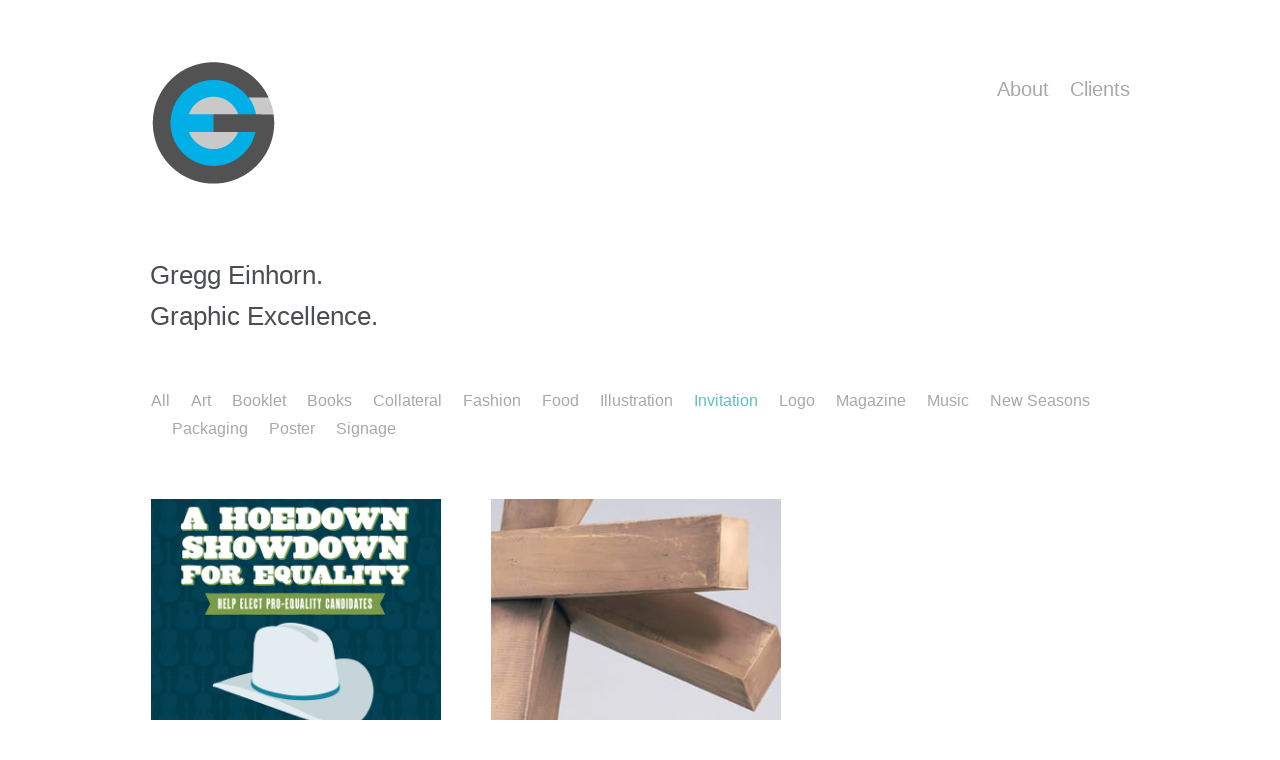

--- FILE ---
content_type: text/css
request_url: https://assets.dunked.com/assets/prod/20520/style_processed.css?v=1717740848
body_size: 2392
content:
html,body,div,span,applet,object,iframe,h1,h2,h3,h4,h5,h6,p,blockquote,pre,a,abbr,acronym,address,big,cite,code,del,dfn,em,font,img,ins,kbd,q,s,samp,small,strike,strong,sub,sup,tt,var,b,u,i,center,dl,dt,dd,ol,ul,li,fieldset,form,label,legend,table,caption,tbody,tfoot,thead,tr,th,td{margin:0;padding:0;border:0;outline:0;font-size:100%;vertical-align:baseline;background:transparent}body{line-height:1}ol,ul{list-style:none}blockquote,q{quotes:none}blockquote:before,blockquote:after,q:before,q:after{content:'';content:none}:focus{outline:0}ins{text-decoration:none}del{text-decoration:line-through}table{border-collapse:collapse;border-spacing:0}.cf:before,.cf:after{content:" ";display:table}.cf:after{clear:both}*{-webkit-box-sizing:border-box;-moz-box-sizing:border-box;box-sizing:border-box}html{font-size:62.5%;-webkit-text-size-adjust:100%;-ms-text-size-adjust:100%}body{background:#FFF;color:#4A4E53;font-family:Helvetica,Tahoma,Geneva,Arial,sans-serif;font-size:16px;font-weight:400;line-height:1.75;margin:0;word-wrap:break-word;-webkit-text-size-adjust:none}#content{background:#FFF}a,a:visited{color:#5BC2C5;cursor:pointer;text-decoration:none}a:hover,a:active{color:#4A4E53;text-decoration:none}ol{list-style-type:decimal;list-style-position:outside;margin-left:30px;margin-bottom:20px}ul{list-style-type:disc;list-style-position:outside;margin-left:30px;margin-bottom:20px}h1,h2,h3,h4,h5,h6{color:#33393F;font-family:Helvetica,Tahoma,Geneva,Arial,sans-serif;font-weight:400}h1{font-size:24px}h2{font-size:20px}h3{font-size:16px}h4{font-size:14px}h5{font-size:12px}h6{font-size:10px}p{margin-bottom:20px}img{height:auto;max-width:100%;vertical-align:bottom}.wysiwyg-float-left{float:left;margin-right:1em;margin-bottom:1.5em;padding-top:.5em}.wysiwyg-float-right{float:right;margin-left:1em;margin-bottom:1.5em;padding-top:.5em}iframe{vertical-align:bottom}.hidden{display:none}.site-title{font-family:Helvetica,Tahoma,Geneva,Arial,sans-serif;font-size:30px;font-weight:400;text-align:center}.site-title a{border-bottom:none;color:#33393F;font-size:75%}.site-title a:hover{color:#5BC2C5}.site-title img{margin-bottom:70px}.title{color:#33393F;font-family:Helvetica,Tahoma,Geneva,Arial,sans-serif;font-size:20px;font-weight:400;line-height:1.6;margin-bottom:20px}.is_page .title{font-size:120%;padding:0 0 26px 0}.is_page .site-tagline{display:none}.form-success{color:#1ec185}.form-errors{color:#e55}.contact-form-wrap .form-group{margin-bottom:1em}.contact-form-wrap label{color:#4A4E53;display:block;font-family:Work Sans,sans-serif;font-size:16px}.contact-form-wrap input,.contact-form-wrap button,.contact-form-wrap textarea{background:#FFF;border:1px solid #4A4E53;border-radius:3px;box-sizing:border-box;clear:both;color:#4A4E53;font:inherit;max-width:320px;padding:.5em .75em;width:100%}.contact-form-wrap textarea{min-height:150px}.contact-form-wrap button{background:#5BC2C5;border:none;color:#FFF;cursor:pointer;font-family:Roboto,sans-serif;font-size:16px;margin-top:1em;padding:.5em 3em;width:auto}.contact-form-wrap button:hover{opacity:.85}.captcha-instructions{margin-bottom:.25em}.captcha-wrap span{background:#FFF;border:1px solid #4A4E53;border-radius:3px;color:#4A4E53;cursor:pointer;display:inline-block;margin:2px;padding:1px 8px}.captcha-wrap span:hover,.captcha-wrap span.captcha-active{border-color:#5BC2C5;color:#5BC2C5}.social-icons-wrapper{margin-left:-8px;position:relative;top:-2px}.social-icons-wrapper .social-icon,.social-icons-wrapper .social-icon:visited{color:#A7A8AA;display:inline-block;height:16px;margin-left:8px;width:16px}.social-icons-wrapper .social-icon--dribbble:hover{color:#ea4c89}.social-icons-wrapper .social-icon--facebook:hover{color:#3b5998}.social-icons-wrapper .social-icon--instagram:hover{color:#231f20}.social-icons-wrapper .social-icon--linkedin:hover{color:#0077b5}.social-icons-wrapper .social-icon--twitter:hover{color:#1da1f2}.social-icons-wrapper .social-icon--vimeo:hover{color:#1ab7ea}.social-icons-wrapper .social-icon--youtube:hover{color:red}.social-icons-wrapper .social-icon svg{fill:currentColor;max-width:100%;max-height:100%;vertical-align:middle}#magic-door,.single-project-content{background:#FFF;font-family:Helvetica,Tahoma,Geneva,Arial,sans-serif;font-size:14px;color:#4A4E53}#magic-door{display:none}#ajax-project-content{padding:40px 0}.project .title{font-family:Helvetica,Tahoma,Geneva,Arial,sans-serif;font-size:22px;color:#33393F}.projects-feed{padding-top:30px}.projects-feed .project{margin-bottom:6.25%;position:relative}.projects-feed .project .title{color:transparent;font-family:Helvetica,Tahoma,Geneva,Arial,sans-serif;font-size:22px;font-weight:400;margin:auto;position:absolute;top:0;bottom:0;right:0;left:0;height:2em;padding:0 20px;text-align:center;width:100%}.no-touch .projects-feed .project a:hover .title{color:#33393F}.no-touch .projects-feed .project a:hover img{opacity:.1;filter:alpha(opacity=10)}.project-assets>div{margin-bottom:15px}.asset-description{color:#4A4E53;font-family:Helvetica,Tahoma,Geneva,Arial,sans-serif;font-size:14px;font-weight:400;margin:12px 0 0;text-align:center}a.lightbox{cursor:-webkit-zoom-in;cursor:-moz-zoom-in}.meta-data h4{clear:both;color:#A7A8AA;font-family:Helvetica,Tahoma,Geneva,Arial,sans-serif;font-size:13px;font-weight:400;margin:7px 0 -2px 0}.meta-data a,.meta-data a:visited{color:#4A4E53}.meta-data a:hover,.meta-data a:active{color:#5BC2C5}.site-header{color:#4A4E53}.site-tagline{clear:both;color:#4A4E53;font-family:Helvetica,Tahoma,Geneva,Arial,sans-serif;font-size:120%;font-weight:400;line-height:1.6;margin:40px 0 0 0;text-align:center}.page-header{padding-bottom:15px;text-align:center}@-webkit-keyframes loader{0%{-webkit-transform:rotate(0deg);transform:rotate(0deg)}100%{-webkit-transform:rotate(360deg);transform:rotate(360deg)}}@keyframes loader{0%{-webkit-transform:rotate(0deg);transform:rotate(0deg)}100%{-webkit-transform:rotate(360deg);transform:rotate(360deg)}}#loading{font-size:10px;margin:0 auto 100px auto;text-indent:-9999em;width:16px;height:16px;border-radius:50%;background:#FFF;background-image:linear-gradient(to right,#4A4E53 10%,rgba(255,255,255,0) 42%);display:none;position:relative;display:none;height:16px;width:16px;position:fixed;top:20px;right:20px;-webkit-animation:loader 1.4s infinite linear;animation:loader 0.5s infinite linear;-webkit-transform:translateZ(0);-ms-transform:translateZ(0);transform:translateZ(0)}#loading:before{width:50%;height:50%;background:#4A4E53;border-radius:100% 0 0 0;position:absolute;top:0;left:0;content:''}#loading:after{background:#FFF;width:75%;height:75%;border-radius:50%;content:'';margin:auto;position:absolute;top:0;left:0;bottom:0;right:0}.site-navigation{margin-top:12px;text-align:center}.site-navigation ul,.portfolio-filter{list-style:none;margin:0}.portfolio-filter{display:none;margin-bottom:56px}.site-navigation li,.portfolio-filter li{display:inline-block}.site-navigation a,.site-navigation a:visited,.portfolio-filter a,.portfolio-filter a:visited{border:none;color:#A7A8AA;font-family:Helvetica,Tahoma,Geneva,Arial,sans-serif;font-size:20px;margin:0 0 0 21px}.portfolio-filter a,.portfolio-filter a:visited{font-family:Helvetica,Tahoma,Geneva,Arial,sans-serif;font-size:16px;color:#A7A8AA}.site-navigation li:first-child a,.site-navigation li:first-child a:visited,.portfolio-filter li:first-child a,.portfolio-filter li:first-child a:visited{margin-left:0}.site-navigation a:hover,.site-navigation .current-page a,.current-page a,.portfolio-filter a:hover,.portfolio-filter .active-filter-item,.portfolio-filter .active-filter-item a{color:#5BC2C5}.site-footer{color:#A7A8AA;font-family:Helvetica,Tahoma,Geneva,Arial,sans-serif;font-weight:400}.footer-text{font-size:14px;text-align:center}.dunked-branding,.dunked-branding:visited{color:#A7A8AA}.dunked-branding:hover{color:#5BC2C5}.wrap{max-width:980px;margin:0 auto;width:94%}.site-header{padding-bottom:40px;padding-top:20px}.site-footer{margin-top:40px;margin-bottom:40px}@media only screen and (min-width:21.25em){.projects-feed{margin-left:-3.125%;margin-right:-3.125%;width:106.25%}.projects-feed .project{float:left;margin-bottom:5.8824%;margin-left:2.9412%;margin-right:2.9412%;width:44.1176%}}@media only screen and (min-width:42.5em){.site-header{padding-bottom:10px}.site-title,.site-navigation{text-align:left}.site-title a{font-size:100%}.site-tagline{font-size:26px;text-align:left}#magic-door,.single-project-content{margin:30px 0}#ajax-project-content{padding:70px 0}.page-header{text-align:left}.title{margin-top:-11px}.is_page .title{font-size:20px;padding:40px 0 0 0}.projects-feed{margin-left:-1.9608%;margin-right:-1.9608%;width:104.0816%}.portfolio-filter{display:block;margin-left:1.9608%;margin-right:1.9608%}.projects-feed .project{margin:0 1.9608% 3.9216% 1.9608%;width:29.4118%}.project-assets>div{margin-bottom:29px}.project-assets{float:left;width:65.3061%}.asset-description{margin-top:22px}.project-assets~header,.project-assets~div,.project-assets~footer{clear:right;float:right;width:30.6122%}.footer-text{text-align:left}}@media only screen and (min-width:56.25em){.site-header{padding-bottom:20px;padding-top:60px}.site-title{float:left;width:35%}.site-navigation{float:right;text-align:right;width:65%}.site-navigation ul{display:inline-block}.social-icons-wrapper{margin-left:20px}.site-tagline{margin-top:110px}.site-footer{margin-bottom:100px;margin-top:52px}.is_page .title{padding:57px 0 15px 0}}